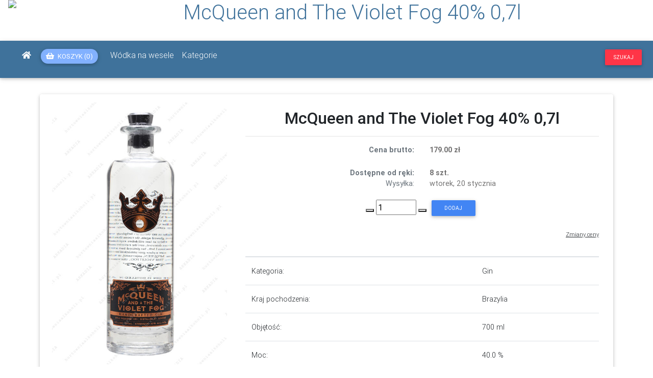

--- FILE ---
content_type: text/html; charset=UTF-8
request_url: https://hurtowniaalkoholi.pl/produkt/11756/McQueen+and+The+Violet+Fog+40%2525+0%252C7l
body_size: 14852
content:
<!DOCTYPE html><html lang="pl">

<head>
  <!-- Global site tag (gtag.js) - Google Analytics -->
  <script async src="https://www.googletagmanager.com/gtag/js?id=UA-26831131-1"></script>
  <script>
    window.dataLayer = window.dataLayer || [];
    function gtag(){dataLayer.push(arguments);}
    gtag('js', new Date());

    gtag('config', 'UA-26831131-1');
  </script>

  <meta charset="utf-8">
  <meta name="viewport" content="width=device-width, initial-scale=1, shrink-to-fit=no">
  <meta http-equiv="x-ua-compatible" content="ie=edge">

  <title>McQueen and The Violet Fog 40% 0,7l | Arkadia</title>  <meta name="keywords" content="McQueen and The Violet Fog 40% 0,7l, Gin, strona produktu, cena, oferta sprzedaży">
<meta name="description" content="Szczegółowe informacje o produkcie - McQueen and The Violet Fog 40% 0,7l">

  <!-- Font Awesome -->
  <link rel="preload" href="https://use.fontawesome.com/releases/v5.15.0/css/all.css" as="style" onload="this.onload=null;this.rel='stylesheet'">
  <noscript><link  rel="stylesheet" href="https://use.fontawesome.com/releases/v5.15.0/css/all.css"></noscript>
  <!-- <link  rel="stylesheet" href="https://use.fontawesome.com/releases/v5.15.0/css/all.css"> -->

  <!-- Bootstrap core CSS -->
  <!-- <link rel="preload" href="/mdbpro/css/bootstrap.min.css" as="style" onload="this.onload=null;this.rel='stylesheet'">
  <noscript><link  rel="stylesheet" href="/mdbpro/css/bootstrap.min.css"></noscript> -->

  <link  rel="stylesheet" href="/mdbpro/css/bootstrap.min.css">
  <style type="text/css">
    .disabled,:disabled{pointer-events:none!important;}
body,h1,h3,h4,h5,h6{font-weight:300;}
.pswp__container,.waves-effect{-webkit-tap-highlight-color:transparent;-webkit-user-select:none;-moz-user-select:none;}
.light-blue{background-color:#03a9f4!important;}
.light-blue.darken-1{background-color:#039be5!important;}
.teal{background-color:#009688!important;}
.teal.accent-3{background-color:#1de9b6!important;}
.blue-grey.lighten-5{background-color:#eceff1!important;}
.blue-grey{background-color:#607d8b!important;}
.white-text{color:#fff!important;}
.dark-grey-text,.dark-grey-text:focus,.dark-grey-text:hover{color:#4f4f4f!important;}
.rgba-white-slight,.rgba-white-slight:after{background-color:rgba(255,255,255,.1);}
.unique-color{background-color:#3f729b!important;}
.chip:active{-webkit-box-shadow:0 2px 5px 0 rgba(0,0,0,.16),0 2px 10px 0 rgba(0,0,0,.12)!important;box-shadow:0 2px 5px 0 rgba(0,0,0,.16),0 2px 10px 0 rgba(0,0,0,.12)!important;}
.btn,.btn:disabled:active,.btn:disabled:focus,.btn:disabled:hover{-webkit-box-shadow:0 2px 5px 0 rgba(0,0,0,.16),0 2px 10px 0 rgba(0,0,0,.12);}
a{cursor:pointer;text-decoration:none;color:#007bff;-webkit-transition:all .2s ease-in-out;-o-transition:all .2s ease-in-out;transition:all .2s ease-in-out;}
a:hover{text-decoration:none;color:#0056b3;-webkit-transition:all .2s ease-in-out;-o-transition:all .2s ease-in-out;transition:all .2s ease-in-out;}
a:disabled:hover{color:#007bff;}
a:not([href]):not([tabindex]),a:not([href]):not([tabindex]):focus,a:not([href]):not([tabindex]):hover{color:inherit;text-decoration:none;}
.img-fluid{max-width:100%;height:auto;}
body{font-family:Roboto,sans-serif;}
.view .mask{background-attachment:fixed;bottom:0;}
.font-small{font-size:.9rem;}
.view{position:relative;overflow:hidden;cursor:default;}
.view .mask{position:absolute;top:0;left:0;right:0;overflow:hidden;width:100%;height:100%;}
.view img{position:relative;display:block;}
.overlay .mask{opacity:0;-webkit-transition:all .4s ease-in-out;-o-transition:all .4s ease-in-out;transition:all .4s ease-in-out;}
.pagination .page-item.active .page-link{-webkit-transition:all .2s linear;-o-transition:all .2s linear;}
.overlay .mask:hover{opacity:1;}
.waves-effect{position:relative;cursor:pointer;overflow:hidden;-ms-user-select:none;user-select:none;}
.navbar .nav-item .nav-link{display:block;}
a.waves-effect,a.waves-light{display:inline-block;}
.btn{box-shadow:0 2px 5px 0 rgba(0,0,0,.16),0 2px 10px 0 rgba(0,0,0,.12);padding:.84rem 2.14rem;font-size:.81rem;-webkit-transition:color .15s ease-in-out,background-color .15s ease-in-out,border-color .15s ease-in-out,-webkit-box-shadow .15s ease-in-out;-o-transition:color .15s ease-in-out,background-color .15s ease-in-out,border-color .15s ease-in-out,box-shadow .15s ease-in-out;transition:color .15s ease-in-out,background-color .15s ease-in-out,border-color .15s ease-in-out,box-shadow .15s ease-in-out;transition:color .15s ease-in-out,background-color .15s ease-in-out,border-color .15s ease-in-out,box-shadow .15s ease-in-out,-webkit-box-shadow .15s ease-in-out;margin:.375rem;border:0;-webkit-border-radius:.125rem;border-radius:.125rem;cursor:pointer;text-transform:uppercase;white-space:normal;word-wrap:break-word;color:inherit;}
.btn:active,.btn:focus,.btn:hover{-webkit-box-shadow:0 5px 11px 0 rgba(0,0,0,.18),0 4px 15px 0 rgba(0,0,0,.15);box-shadow:0 5px 11px 0 rgba(0,0,0,.18),0 4px 15px 0 rgba(0,0,0,.15);outline:0;}
.btn:not([disabled]):not(.disabled):active{-webkit-box-shadow:0 5px 11px 0 rgba(0,0,0,.18),0 4px 15px 0 rgba(0,0,0,.15);box-shadow:0 5px 11px 0 rgba(0,0,0,.18),0 4px 15px 0 rgba(0,0,0,.15);}
.btn .fas{position:relative;font-size:.9rem;}
.btn.btn-md{padding:.7rem 1.6rem;font-size:.7rem;}
.btn.btn-sm{padding:.5rem 1.6rem;font-size:.64rem;}
.btn:disabled:active,.btn:disabled:focus,.btn:disabled:hover{box-shadow:0 2px 5px 0 rgba(0,0,0,.16),0 2px 10px 0 rgba(0,0,0,.12);}
.btn-primary{background-color:#4285f4!important;color:#fff;}
.btn-primary:hover{background-color:#5a95f5;color:#fff;}
.btn-primary:focus{-webkit-box-shadow:0 5px 11px 0 rgba(0,0,0,.18),0 4px 15px 0 rgba(0,0,0,.15);box-shadow:0 5px 11px 0 rgba(0,0,0,.18),0 4px 15px 0 rgba(0,0,0,.15);}
.btn-primary:active,.btn-primary:focus{background-color:#0b51c5;}
.btn-primary:not([disabled]):not(.disabled):active{-webkit-box-shadow:0 5px 11px 0 rgba(0,0,0,.18),0 4px 15px 0 rgba(0,0,0,.15);box-shadow:0 5px 11px 0 rgba(0,0,0,.18),0 4px 15px 0 rgba(0,0,0,.15);background-color:#0b51c5!important;}
.btn-primary:not([disabled]):not(.disabled):active:focus{-webkit-box-shadow:0 5px 11px 0 rgba(0,0,0,.18),0 4px 15px 0 rgba(0,0,0,.15);box-shadow:0 5px 11px 0 rgba(0,0,0,.18),0 4px 15px 0 rgba(0,0,0,.15);}
.btn-danger{background-color:#ff3547!important;color:#fff;}
.btn-danger:hover{background-color:#ff4f5e;color:#fff;}
.btn-danger:focus{-webkit-box-shadow:0 5px 11px 0 rgba(0,0,0,.18),0 4px 15px 0 rgba(0,0,0,.15);box-shadow:0 5px 11px 0 rgba(0,0,0,.18),0 4px 15px 0 rgba(0,0,0,.15);}
.btn-danger:active,.btn-danger:focus{background-color:#ce0012;}
.btn-danger:not([disabled]):not(.disabled):active{-webkit-box-shadow:0 5px 11px 0 rgba(0,0,0,.18),0 4px 15px 0 rgba(0,0,0,.15);box-shadow:0 5px 11px 0 rgba(0,0,0,.18),0 4px 15px 0 rgba(0,0,0,.15);background-color:#ce0012!important;}
.btn-danger:not([disabled]):not(.disabled):active:focus{-webkit-box-shadow:0 5px 11px 0 rgba(0,0,0,.18),0 4px 15px 0 rgba(0,0,0,.15);box-shadow:0 5px 11px 0 rgba(0,0,0,.18),0 4px 15px 0 rgba(0,0,0,.15);}
.btn-light-blue{background-color:#82b1ff!important;color:#fff;}
.btn-light-blue:hover{background-color:#9cc1ff;color:#fff;}
.btn-light-blue:focus{-webkit-box-shadow:0 5px 11px 0 rgba(0,0,0,.18),0 4px 15px 0 rgba(0,0,0,.15);box-shadow:0 5px 11px 0 rgba(0,0,0,.18),0 4px 15px 0 rgba(0,0,0,.15);}
.btn-light-blue:active,.btn-light-blue:focus{background-color:#1c71ff;}
.btn-light-blue:not([disabled]):not(.disabled):active{-webkit-box-shadow:0 5px 11px 0 rgba(0,0,0,.18),0 4px 15px 0 rgba(0,0,0,.15);box-shadow:0 5px 11px 0 rgba(0,0,0,.18),0 4px 15px 0 rgba(0,0,0,.15);background-color:#1c71ff!important;}
.btn-light-blue:not([disabled]):not(.disabled):active:focus{-webkit-box-shadow:0 5px 11px 0 rgba(0,0,0,.18),0 4px 15px 0 rgba(0,0,0,.15);box-shadow:0 5px 11px 0 rgba(0,0,0,.18),0 4px 15px 0 rgba(0,0,0,.15);}
.btn-orange{background-color:#f57c00!important;color:#fff;}
.btn-orange:hover{background-color:#ff8910;color:#fff;}
.btn-orange:focus{-webkit-box-shadow:0 5px 11px 0 rgba(0,0,0,.18),0 4px 15px 0 rgba(0,0,0,.15);box-shadow:0 5px 11px 0 rgba(0,0,0,.18),0 4px 15px 0 rgba(0,0,0,.15);}
.btn-orange:active,.btn-orange:focus{background-color:#8f4800;}
.btn-orange:not([disabled]):not(.disabled):active{-webkit-box-shadow:0 5px 11px 0 rgba(0,0,0,.18),0 4px 15px 0 rgba(0,0,0,.15);box-shadow:0 5px 11px 0 rgba(0,0,0,.18),0 4px 15px 0 rgba(0,0,0,.15);background-color:#8f4800!important;}
.btn-orange:not([disabled]):not(.disabled):active:focus{-webkit-box-shadow:0 5px 11px 0 rgba(0,0,0,.18),0 4px 15px 0 rgba(0,0,0,.15);box-shadow:0 5px 11px 0 rgba(0,0,0,.18),0 4px 15px 0 rgba(0,0,0,.15);}
.card,.navbar{-webkit-box-shadow:0 2px 5px 0 rgba(0,0,0,.16),0 2px 10px 0 rgba(0,0,0,.12);}
.card{box-shadow:0 2px 5px 0 rgba(0,0,0,.16),0 2px 10px 0 rgba(0,0,0,.12);border:0;font-weight:400;}
.card .card-body h4,.card .card-body h5,.card .card-body h6{font-weight:400;}
.card .card-body .card-text{color:#747373;font-size:.9rem;font-weight:400;}
.navbar{box-shadow:0 2px 5px 0 rgba(0,0,0,.16),0 2px 10px 0 rgba(0,0,0,.12);font-weight:300;}
.navbar .navbar-toggler{outline:0;border-width:0;}
.navbar .nav-item .nav-link .fas{padding-right:3px;padding-left:3px;}
@media (max-width:992px){
.navbar .nav-item .nav-link{padding-right:6px;padding-left:6px;}
}
.navbar.navbar-dark .navbar-toggler-icon{background-image:url("data:image/svg+xml;charset=utf8,%3Csvg viewBox='0 0 32 32' xmlns='http://www.w3.org/2000/svg'%3E%3Cpath stroke='rgba(255, 255, 255, 0.9)' stroke-width='2' stroke-linecap='round' stroke-miterlimit='10' d='M4 8h24M4 16h24M4 24h24'/%3E%3C/svg%3E");cursor:pointer;}
.navbar.navbar-dark .navbar-nav .nav-item .nav-link{color:#fff;-webkit-transition:.35s;-o-transition:.35s;transition:.35s;}
.navbar.navbar-dark .navbar-nav .nav-item .nav-link:hover{color:rgba(255,255,255,.75);}
.navbar.navbar-dark .navbar-toggler{color:#fff;}
.pagination .page-item.active .page-link{-webkit-box-shadow:0 2px 5px 0 rgba(0,0,0,.16),0 2px 10px 0 rgba(0,0,0,.12);box-shadow:0 2px 5px 0 rgba(0,0,0,.16),0 2px 10px 0 rgba(0,0,0,.12);transition:all .2s linear;-webkit-border-radius:.125rem;border-radius:.125rem;background-color:#4285f4;color:#fff;}
.chip,.pagination .page-item .page-link,.pagination .page-item .page-link:hover{-webkit-transition:all .3s linear;-o-transition:all .3s linear;}
.pagination .page-item.active .page-link:hover{background-color:#4285f4;}
.pagination .page-item.disabled .page-link{color:#868e96;}
.pagination .page-item .page-link{transition:all .3s linear;outline:0;border:0;background-color:transparent;font-size:.9rem;color:#212529;}
.pagination .page-item .page-link:hover{transition:all .3s linear;-webkit-border-radius:.125rem;border-radius:.125rem;background-color:#eee;}
.pagination .page-item .page-link:focus{background-color:transparent;-webkit-box-shadow:none;box-shadow:none;}
.pagination.pg-blue .page-item.active .page-link,.pagination.pg-blue .page-item.active .page-link:hover{background-color:#4285f4;}
.modal-dialog .modal-content{-webkit-box-shadow:0 5px 11px 0 rgba(0,0,0,.18),0 4px 15px 0 rgba(0,0,0,.15);box-shadow:0 5px 11px 0 rgba(0,0,0,.18),0 4px 15px 0 rgba(0,0,0,.15);border:0;-webkit-border-radius:.125rem;border-radius:.125rem;}
.modal-dialog .modal-content .modal-header{-webkit-border-top-left-radius:.125rem;border-top-left-radius:.125rem;-webkit-border-top-right-radius:.125rem;border-top-right-radius:.125rem;}
.modal{padding-right:0!important;}
.modal.fade.right:not(.show) .modal-dialog{-webkit-transform:translate3d(25%,0,0);transform:translate3d(25%,0,0);}
@media (min-width:992px){
.modal .modal-fluid{max-width:100%;width:100%;}
.modal .modal-fluid .modal-content{width:100%;}
}
footer.page-footer{bottom:0;color:#fff;}
footer.page-footer .footer-copyright{overflow:hidden;background-color:rgba(0,0,0,.2);color:rgba(255,255,255,.6);}
footer.page-footer a{color:#fff;}
[type=submit],button,html [type=button]{-webkit-appearance:none;-moz-appearance:none;appearance:none;}
.btn-rounded{-webkit-border-radius:10em;border-radius:10em;}
.fb-ic{color:#3b5998!important;}
.fb-ic:focus,.fb-ic:hover{color:#3b5998;}
.tab-content{padding:2rem 1rem 1rem;}
.nav-pills .nav-item+.nav-item{margin-left:0;}
.pswp,.pswp__bg,.pswp__scroll-wrap{width:100%;height:100%;position:absolute;left:0;top:0;}
.pswp{display:none;overflow:hidden;-ms-touch-action:none;touch-action:none;z-index:1500;outline:0;}
.pswp__button{display:block;}
.pswp *{-webkit-box-sizing:border-box;box-sizing:border-box;}
.pswp__scroll-wrap{overflow:hidden;}
.pswp__container{-ms-touch-action:none;touch-action:none;position:absolute;left:0;right:0;top:0;bottom:0;}
.pswp__container{-webkit-touch-callout:none;-ms-user-select:none;user-select:none;}
.pswp__bg{background:#000;opacity:0;will-change:opacity;-webkit-transition:opacity 333ms cubic-bezier(.4,0,.22,1);-o-transition:opacity 333ms cubic-bezier(.4,0,.22,1);transition:opacity 333ms cubic-bezier(.4,0,.22,1);}
.pswp__item{position:absolute;left:0;right:0;top:0;bottom:0;overflow:hidden;}
.pswp__button{position:relative;cursor:pointer;overflow:visible;border:0;padding:0;margin:0;float:right;opacity:.75;-webkit-transition:opacity .2s;-o-transition:opacity .2s;transition:opacity .2s;-webkit-box-shadow:none;box-shadow:none;}
.pswp__button:focus,.pswp__button:hover{opacity:1;}
.pswp__button:active{outline:0;opacity:.9;}
.pswp__button::-moz-focus-inner{padding:0;border:0;}
.pswp__button,.pswp__button--arrow--left:before,.pswp__button--arrow--right:before{background:url(https://hurtowniaalkoholi.pl/mdbpro/img/lightbox/default-skin.png) no-repeat;-webkit-background-size:264px 88px;background-size:264px 88px;width:44px;height:44px;}
.pswp__button--close{background-position:0 -44px;}
.pswp__button--fs{display:none;}
.pswp__button--zoom{display:none;background-position:-88px 0;}
.pswp__button--arrow--left,.pswp__button--arrow--right{background:0 0;top:50%;margin-top:-50px;width:70px;height:100px;position:absolute;}
.pswp__button--arrow--left{left:0;}
.pswp__button--arrow--right{right:0;}
.pswp__button--arrow--left:before,.pswp__button--arrow--right:before{content:"";top:35px;background-color:rgba(0,0,0,.3);height:30px;width:32px;position:absolute;}
.pswp__button--arrow--left:before{left:6px;background-position:-138px -44px;}
.pswp__caption,.pswp__counter{left:0;position:absolute;}
.pswp__button--arrow--right:before{right:6px;background-position:-94px -44px;}
.pswp__counter{-webkit-user-select:none;-moz-user-select:none;-ms-user-select:none;user-select:none;}
.pswp__counter{top:0;height:44px;font-size:13px;line-height:44px;color:#FFF;opacity:.75;padding:0 10px;}
.pswp__caption{bottom:0;width:100%;min-height:44px;}
.pswp__caption__center{text-align:center;max-width:500px;margin:0 auto;font-size:13px;padding:10px;line-height:20px;color:#CCC;}
.pswp__ui{visibility:visible;}
.pswp__preloader{width:44px;height:44px;position:absolute;top:0;left:50%;margin-left:-22px;opacity:0;-webkit-transition:opacity .25s ease-out;-o-transition:opacity .25s ease-out;transition:opacity .25s ease-out;will-change:opacity;direction:ltr;}
.pswp__preloader__icn{width:20px;height:20px;margin:12px;}
.pswp__caption,.pswp__top-bar{background-color:rgba(0,0,0,.5);}
@media screen and (max-width:1024px){
.pswp__preloader{position:relative;left:auto;top:auto;margin:0;float:right;}
}
.pswp__ui{-webkit-font-smoothing:auto;opacity:1;z-index:1550;}
.pswp__top-bar{position:absolute;left:0;top:0;height:44px;width:100%;}
.pswp__caption,.pswp__top-bar{will-change:opacity;-webkit-transition:opacity 333ms cubic-bezier(.4,0,.22,1);-o-transition:opacity 333ms cubic-bezier(.4,0,.22,1);transition:opacity 333ms cubic-bezier(.4,0,.22,1);}
.pswp__ui--hidden .pswp__button--arrow--left,.pswp__ui--hidden .pswp__button--arrow--right,.pswp__ui--hidden .pswp__caption,.pswp__ui--hidden .pswp__top-bar{opacity:.001;}
.mdb-lightbox figure{margin:0;float:left;}
.mdb-lightbox figure .img-fluid{display:inline;}
.mdb-lightbox figure img{cursor:-webkit-zoom-in;cursor:zoom-in;-webkit-transition:opacity .4s;-o-transition:opacity .4s;transition:opacity .4s;-webkit-border-radius:0;border-radius:0;}
.mdb-lightbox figure img:hover{opacity:.8;}
.chip{display:inline-block;height:32px;line-height:32px;font-weight:500;}
.mdb-lightbox [class*=col-]{padding:.5rem;}
.chip{font-size:13px;color:rgba(0,0,0,.6);padding:0 12px;-webkit-border-radius:16px;border-radius:16px;background-color:#eceff1;margin-bottom:1rem;margin-right:1rem;cursor:pointer;transition:all .3s linear;}
.chip:focus,.chip:hover{-webkit-transition:all .3s linear;-o-transition:all .3s linear;}
.chip:hover{transition:all .3s linear;background-color:#e0e0e0;}
.chip:focus{transition:all .3s linear;background-color:#bdbdbd;}
.chip:active{-webkit-transition:all .3s linear;-o-transition:all .3s linear;transition:all .3s linear;}
button:focus{outline:0!important;}
.rating{color:#ffa000;list-style-type:none;padding:0;}
  </style>

  <!-- <link  rel="stylesheet" href="/mdbpro/css/style.css"> -->

  <!-- Material Design Bootstrap -->
  <link rel="preload" href="/mdbpro/css/mdb.min.css" as="style" onload="this.onload=null;this.rel='stylesheet'">
  <noscript><link  rel="stylesheet" href="/mdbpro/css/mdb.min.css"></noscript>
  <!-- <link  rel="stylesheet" href="/mdbpro/css/mdb.min.css"> -->

  <!-- Your custom styles (optional) -->
  <!-- <link rel="preload" href="/css/style.css?1768789313" as="style" onload="this.onload=null;this.rel='stylesheet'">
  <noscript><link  rel="stylesheet" href="/css/style.css?1768789313"></noscript> -->
  <link  rel="stylesheet" href="/css/style.css?1768789313">

  <link rel="preload" as="style" href="https://fonts.googleapis.com/css2?family=Raleway:ital,wght@0,400;0,700;1,400;1,700&display=swap" onload="this.rel='stylesheet'" />
  <noscript><link  rel="stylesheet" href="https://fonts.googleapis.com/css2?family=Raleway:ital,wght@0,400;0,700;1,400;1,700&display=swap"></noscript>
  <!-- <link  rel="stylesheet" href="https://fonts.googleapis.com/css2?family=Raleway:ital,wght@0,400;0,700;1,400;1,700&display=swap"> -->
  <style type="text/css">
      </style>
  <!-- favicon -->
  <link rel="apple-touch-icon" sizes="57x57" href="/favicon/apple-touch-icon-57x57.png">
  <link rel="apple-touch-icon" sizes="114x114" href="/favicon/apple-touch-icon-114x114.png">
  <link rel="apple-touch-icon" sizes="72x72" href="/favicon/apple-touch-icon-72x72.png">
  <link rel="apple-touch-icon" sizes="144x144" href="/favicon/apple-touch-icon-144x144.png">
  <link rel="apple-touch-icon" sizes="60x60" href="/favicon/apple-touch-icon-60x60.png">
  <link rel="apple-touch-icon" sizes="120x120" href="/favicon/apple-touch-icon-120x120.png">
  <link rel="apple-touch-icon" sizes="76x76" href="/favicon/apple-touch-icon-76x76.png">
  <link rel="apple-touch-icon" sizes="152x152" href="/favicon/apple-touch-icon-152x152.png">
  <link rel="icon" type="image/png" href="/favicon/favicon-196x196.png" sizes="196x196">
  <link rel="icon" type="image/png" href="/favicon/favicon-160x160.png" sizes="160x160">
  <link rel="icon" type="image/png" href="/favicon/favicon-96x96.png" sizes="96x96">
  <link rel="icon" type="image/png" href="/favicon/favicon-16x16.png" sizes="16x16">
  <link rel="icon" type="image/png" href="/favicon/favicon-32x32.png" sizes="32x32">
  <meta name="msapplication-TileColor" content="#2d89ef">
  <meta name="msapplication-TileImage" content="/favicon/mstile-144x144.png">
  <meta name="msapplication-square70x70logo" content="/favicon/mstile-70x70.png">
  <meta name="msapplication-square144x144logo" content="/favicon/mstile-144x144.png">
  <meta name="msapplication-square150x150logo" content="/favicon/mstile-150x150.png">
  <meta name="msapplication-square310x310logo" content="/favicon/mstile-310x310.png">
  <meta name="msapplication-wide310x150logo" content="/favicon/mstile-310x150.png">
  
  <style>[touch-action="none"]{ -ms-touch-action: none; touch-action: none; }[touch-action="pan-x"]{ -ms-touch-action: pan-x; touch-action: pan-x; }[touch-action="pan-y"]{ -ms-touch-action: pan-y; touch-action: pan-y; }[touch-action="scroll"],[touch-action="pan-x pan-y"],[touch-action="pan-y pan-x"]{ -ms-touch-action: pan-x pan-y; touch-action: pan-x pan-y; }</style>

  <script type="text/javascript">
    var isProduction = 1;

    //defer loading images
    function init() {
      var imgDefer = document.getElementsByTagName('img');
      for (var i = 0; i < imgDefer.length; i++) {
        if (imgDefer[i].getAttribute('data-src2')) {
          imgDefer[i].setAttribute('src',imgDefer[i].getAttribute('data-src2'));
        }
      }
    }
    window.onload = init;
  </script>

  <script type="application/ld+json">{"@context":"https:\/\/schema.org\/","@type":"Product","name":"McQueen and The Violet Fog 40% 0,7l","image":["https:\/\/hurtowniaalkoholi.pl\/photos\/miniaturki\/P13461.jpg","https:\/\/hurtowniaalkoholi.pl\/photos\/srednie\/P13461.jpg","https:\/\/hurtowniaalkoholi.pl\/photos\/duze\/P13461.jpg","https:\/\/hurtowniaalkoholi.pl\/photos\/zoom\/P13461.jpg"],"description":"","sku":"11756","gtin12":"813497007175","brand":{"@type":"Brand","name":""},"offers":{"@type":"Offer","url":"https:\/\/hurtowniaalkoholi.pl\/produkt\/11756\/McQueen+and+The+Violet+Fog+40%25+0%2C7l","priceCurrency":"PLN","price":"179.00","priceValidUntil":"2026-02-19","itemCondition":"https:\/\/schema.org\/NewCondition","availability":"https:\/\/schema.org\/InStock","seller":{"@type":"Organization","name":"Arkadia"}}}</script></head>
<!-- disable appearing scrollbar to shift the page -->
<body>
  <div id="cover-spin"></div>
  <div id="hidden-tippy"></div>

  <div id="pageTitle" style="height:80px;">
    <h1 class="text-center page-title" style="color:#3F729B; padding:0 0 0 100px;">McQueen and The Violet Fog 40% 0,7l</h1>
  </div>
  <!-- Start your project here-->
  <!--Main Navigation-->
<header id="navbar" style="z-index:1000;" class="sticky-top pr-0">
    <nav class="navbar  navbar-expand-lg navbar-dark unique-color pb-3 mb-2" style="flex-direction: row; justify-content:space-between;">
      <div>
        <a class="navbar-brand" href="/">
          <picture>
            <source type="image/webp"   srcset="/images/logo_hurtownia.webp">
            <img class="brand-image" alt="logo" src="/images/logo_hurtownia.png" style="position: absolute; margin-top: -5.7em;  z-index:1;"/>
          </picture>
        </a>
      </div>
      <form id="find-form" class="form-inline ml-auto order-lg-2" style="display:none">
        <input id="find" class="form-control" type="text" value="" placeholder="szukaj..." aria-label="Search">
        <button id="btn-find" class="btn btn-light-blue btn-rounded btn-circle my-0 ml-sm-2" type="submit"><i class="fas fa-search"></i></button>
      </form>


      <div class="collapse navbar-collapse" id="navbarSupportedContent" style="">
        <ul class="navbar-nav mr-auto">
          <li class="nav-item">
            <a class="nav-link" href="/"><i class="fas fa-home"></i></a>
          </li>
          <li>
            <a href="/sklep/koszyk">
              <button class="btn btn-light-blue btn-rounded  mt-2 ml-sm-2 mr-3" style="padding: 5px 10px;" type="button"><i class="fas fa-shopping-basket mr-1"></i><span class=""> Koszyk </span><span id="koszyk_ilosc"></span></button>
              <!-- <button class="d-inline d-md-none btn btn-light-blue btn-rounded btn-circle my-0 ml-sm-2" type="button"><i class="fas fa-shopping-basket"></i></button> -->
            </a>
          </li>
                    <li class="nav-item">
            <a class="nav-link" href="/wodka-na-wesele">Wódka na wesele</a>
          </li>
          <li class="nav-item">
            <a class="nav-link" href="/#kategorie">Kategorie</a>
          </li>
        </ul>
      </div>

      <div style="align-self:right;">
        <div class="d-lg-none d-inline-block" style="width:30px;">
          &nbsp
        </div>
        <a class="d-lg-none ml-5" href="/sklep/koszyk">
          <button class="btn btn-orange mt-1" style="padding: 5px 10px;z-index:1000;" type="button" aria-label="Show basket"><i class="fas fa-shopping-basket"></i></button>
        </a>
        <!-- <button id="searchModalShow" type="button" style="padding-left:1rem;padding-right:1rem;" class="btn btn-sm btn-danger" data-toggle="modal" data-target="#searchModal" aria-label="Search">Szukaj</button> -->
        <button id="searchModalShow" type="button" style="padding-left:1rem;padding-right:1rem;" class="btn btn-sm btn-danger"  aria-label="Search">Szukaj</button>
      </div>

      <button class="navbar-toggler" style="" type="button" data-toggle="collapse" data-target="#navbarSupportedContent" aria-controls="navbarSupportedContent" aria-expanded="false" aria-label="Toggle navigation">
        <span class="navbar-toggler-icon"></span>
      </button>
    </nav>
    </header>
<!--Main Navigation-->
  <!--Main Layout-->
  <main>
      <div class="container-fluid">
          
<!-- <div class="jumbotron p-0 mt-3 mb-3 pb-3" style="background-color:lightgrey;">
	<div class="card-body text-center mb-3">
	<h3 class="card-title display-5 mb-3"><strong>Płatność przy odbiorze własnym przyjmujemy TYLKO gotówką</strong></h3>
		<div class="text-center" style="line-height: 1em;">
			<p class="h6 card-text px-2">Ze względu na awarię terminala płatniczego przyjmujemy chwilowo na miejscu płatności TYLKO gotówką. Za utrudnienia przepraszamy. </p>
		</div>
	</div>
</div> -->

<div id="mdb-lightbox-ui"></div>
<div class="mdb-lightbox container col-xs-12">
	<div class="row">
		

  <div class="d-block d-md-none col-12 mb-4 mt-3" style="">
    <!-- Card Narrower -->
    <div class="" style="">
      <div class="container" style="margin:0;padding:0;">

        <!-- Card image -->
        <div class="row antiCls">
          <div class="col-12">
            <p class="vertical-text">
              Zdjęcie poglądowe i może się nieznacznie różnić od fizycznego produktu. Rocznik na zdjęciu jest tylko poglądowy. Przy zakupie obowiązuje rocznik z nazwy produktu.
            </p>
            <div class="view view-cascade overlay text-center">
              <figure class=''>
                <a href="/photos/zoom/P13461.jpg?image_refresh_20211215" data-size="700x1050">
                  <!-- <img  class="card-img-top mt-2 pl-2 pr-2 img-fluid" src="/photos/miniaturki/P13461.jpg" alt="Zdjęcie produktu"> -->
                  <img  class="card-img-top ml-2 mt-2 pl-2 pr-2 img-fluid" width="200" height="300" data-src="/photos/empty200x300.jpg" src="/photos/duze/P13461.jpg?image_refresh_20211215" alt="Zdjęcie produktu">
                </a>
              </figure>
              <!-- <figure  class="m-0" style="float:none;">
                  <img width="540" height="810"
                    srcset="/photos/srednie/P13461.jpg 300w,
                      /photos/duze/P13461.jpg 540w"
                    class="card-img-top m-2 pl-2 pr-2 img-fluid lazyload"
                    src="/photos/srednie/P13461.jpg"
                    alt="McQueen and The Violet Fog 40% 0,7l">
                <a href="/photos/zoom/P13461.jpg" data-size="700x1050"></a>
              </figure> -->
            </div>
          </div>
          <div class="col-12">
            <!-- Card content -->
            <div class="card-body card-body-cascade" style="margin:0;padding:0;">
              <!-- Label -->
              <!--<h5 class="pink-text pb-2 pt-1"><i class="fas fa-utensils"></i> Culinary</h5>-->
              <!-- Title -->
              <div class="h2 text-center mb-3">
               McQueen and The Violet Fog 40% 0,7l               <hr />
              </div>
              <div>
                <table class="table">
                <thead class="">
                  <tr>
                    <th scope="col"></th>
                    <th scope="col"></th>
                  </tr>
                </thead>
                <tbody>
                    <tr>
    <td scope="row" nowrap>Kategoria: </td>
    <td>Gin </td>
  </tr>
                    <tr>
    <td scope="row" nowrap>Kraj pochodzenia: </td>
    <td>Brazylia </td>
  </tr>
                                                                          <tr>
    <td scope="row" nowrap>Objętość: </td>
    <td>700 ml</td>
  </tr>
                    <tr>
    <td scope="row" nowrap>Moc: </td>
    <td>40.0 %</td>
  </tr>

                  <div>
                                                                <br/>
                                                <div class="row card-text">
    <div class="col text-right mt-auto">
      <strong>
      <span class="text-muted">Cena brutto: </span>
      </strong>
    </div>
    <div class="col text-left mt-auto">
      <strong>
      <span class="text-black cena-brutto">179.00 zł </span>
    </strong>
    </div>
  </div>
                                                                                    <br/>
                      <div class="row card-text">
    <div class="col text-right mt-auto">
      <strong>
      <span class="text-muted">Dostępne: </span>
      </strong>
    </div>
    <div class="col text-left mt-auto">
      <strong>
      <span class="text-black en1">8 szt. </span>
    </strong>
    </div>
  </div>
                                          <div class="row card-text">
  <div class="col text-right mb-auto">
    <span class="text-muted">Wysyłka: </span>
    <!-- <span data-toggle="tooltip" title="Termin wysłania paczki przy wyborze płatności online z PayU, jeśli nie jest to dzień świateczny"><i class="fas fa-info-circle"></i></span> -->
  </div>
  <div class="col text-left mt-auto">
    <span class="text-black">wtorek, 20 stycznia</span>
  </div>
</div>
                                                                    <div class="add_to_basket row py-3">
  <div class="text-center w-100">
              <div class="d-inline-block">
          <div class="def-number-input number-input safari_only">
            <button onclick="this.parentNode.querySelector('input[type=number]').stepDown()" class="minus" aria-label="Decrease"></button>
            <input class="quantity" min="0" max="1000" name="quantity" value="1" type="number" aria-label="Quantity">
            <button onclick="this.parentNode.querySelector('input[type=number]').stepUp()" class="plus" aria-label="Increase"></button>
          </div>

        </div>
        <button data-id="11756" class="add_to_basket-btn btn btn-sm btn-primary">Dodaj</button>
        <div class="alert alert-success mx-5 my-1 py-1" style="font-size:0.7rem; display: none;" role="alert">
          Dodano do koszyka!
        </div>
        <div class="alert alert-danger mx-5 my-1 py-1" style="font-size:0.7rem; display: none;" role="alert">
          Nie udało się dodać towaru do koszyka!
        </div>
        <div class="alert alert-info mx-5 my-1 py-1" style="font-size:0.7rem; display: none;" role="alert">
          Ilość w koszyku: <span>0</span> szt.
        </div>
        <div class="btn-go-to-basket" style="display: none;">
          <input type="submit" class="btn btn-sm btn-primary" style="border-radius:12px;" onclick="window.location='/sklep/koszyk'" value="Przejdź do koszyka"/>
        </div>
        <div class="alert alert-warning mx-5 my-1 py-1" style="font-size:0.7rem; display: none;" role="alert">
          Dodawanie produktów...
        </div>
        </div>
</div>
                                                                                </div>

                  <div class="text-right">
  <a class="font-weight-light" style="font-size:0.7rem; text-decoration: underline;" data-toggle="popover" data-html="true" title="Zmiany cen produktu"
  container='body'
  data-content="
  <table>
    <tr>
      <th>
        Data
      </th>
      <th>
        Cena brutto
      </th>
    </tr>
              <tr>
          <td>08/02/2024</td>
          <td class=&quot;text-right&quot;>179.00zł</td>
        </tr>
              <tr>
          <td>11/01/2024</td>
          <td class=&quot;text-right&quot;>184.00zł</td>
        </tr>
              <tr>
          <td>12/09/2022</td>
          <td class=&quot;text-right&quot;>173.00zł</td>
        </tr>
        </table>
  ">Zmiany ceny</a>
</div>

                                  </tbody>
              </table>
              </div>

            </div>
          </div>
        </div>
        <div class="row" hidden>
          <div class="col-12">
                      </div>
        </div>
        <div class="row" hidden>
          <div class="col-12">
            <div class="card-body card-body-cascade">
              <!-- Text -->
              <div class="card-text">

              </div>
            </div>
          </div>
        </div>
        <!-- Card Narrower -->
        <div>
          <div class="rating-box text-center mb-3">
  <span class="text-muted text-uppercase" style="font-size:0.7em;">Twoja ocena</span>
  <div class="rating text-center" data-id="11756">
    <span class="rating-stars-5" data-rating="5" data-id="11756">☆</span>
    <span class="rating-stars-4" data-rating="4" data-id="11756">☆</span>
    <span class="rating-stars-3" data-rating="3" data-id="11756">☆</span>
    <span class="rating-stars-2" data-rating="2" data-id="11756">☆</span>
    <span class="rating-stars-1" data-rating="1" data-id="11756">☆</span>
  </div>
  <div>
    <span class="rating-value" style="font-size:1.5em;">-</span>
    <span style="font-size:0.5em">/
      <span class="rating-count">brak</span>
      <span class="rating-opinia">opinii</span>
    </span><br />
    <span class="text-muted text-small">Średnia ocena</span>  <br />
  </div>
</div>
        </div>

      </div>
    </div>
  </div>

  <div class="d-none d-md-block col-12 mb-4 mt-3" style="">
    <!-- Card Narrower -->
    <div class="card" style="">
      <div class="container">

        <!-- Card image -->
        <div class="row ">
          <div class="offset-2 col-8 offset-md-0 col-md-4">
            <div class="view view-cascade overlay text-center">
              <figure class=''>
                <a href="/photos/zoom/P13461.jpg?image_refresh_20211215" data-size="700x1050">
                  <!-- <img  class="card-img-top mt-2 pl-2 pr-2 img-fluid" src="/photos/miniaturki/P13461.jpg" alt="Zdjęcie produktu"> -->
                  <img  class="card-img-top ml-2 mt-2 pl-2 pr-2 img-fluid" width="200" height="300" data-src="/photos/empty200x300.jpg" src="/photos/duze/P13461.jpg?image_refresh_20211215" alt="Zdjęcie produktu">
                </a>
              </figure>
              <!-- <figure  class="m-3" style="float:none;">
                  <img width="540" height="810"
                    srcset="/photos/srednie/P13461.jpg 300w,
                      /photos/duze/P13461.jpg 540w"
                    class="card-img-top m-2 pl-2 pr-2 img-fluid"
                    src="/photos/srednie/P13461.jpg"
                    alt="McQueen and The Violet Fog 40% 0,7l">
                  <a href="/photos/zoom/P13461.jpg" data-size="700x1050"></a>
              </figure> -->
            </div>
            <div>
              <div class="rating-box text-center mb-3">
  <span class="text-muted text-uppercase" style="font-size:0.7em;">Twoja ocena</span>
  <div class="rating text-center" data-id="11756">
    <span class="rating-stars-5" data-rating="5" data-id="11756">☆</span>
    <span class="rating-stars-4" data-rating="4" data-id="11756">☆</span>
    <span class="rating-stars-3" data-rating="3" data-id="11756">☆</span>
    <span class="rating-stars-2" data-rating="2" data-id="11756">☆</span>
    <span class="rating-stars-1" data-rating="1" data-id="11756">☆</span>
  </div>
  <div>
    <span class="rating-value" style="font-size:1.5em;">-</span>
    <span style="font-size:0.5em">/
      <span class="rating-count">brak</span>
      <span class="rating-opinia">opinii</span>
    </span><br />
    <span class="text-muted text-small">Średnia ocena</span>  <br />
  </div>
</div>
            </div>
            <div class="mb-3" style="font-size:0.6em; text-align:center;">
              Zdjęcie poglądowe i może się nieznacznie różnić od fizycznego produktu. <br />Rocznik na zdjęciu jest tylko poglądowy. <br />Przy zakupie obowiązuje rocznik z nazwy produktu.
            </div>
          </div>
          <div class="col-12 col-md-8">
            <!-- Card content -->
            <div class="card-body card-body-cascade">
              <!-- Label -->
              <!--<h5 class="pink-text pb-2 pt-1"><i class="fas fa-utensils"></i> Culinary</h5>-->
              <!-- Title -->
              <div class="h2 text-center mb-3">
               McQueen and The Violet Fog 40% 0,7l               <hr />
              </div>
              <div>
                <table class="table">
                <thead class="">
                  <tr>
                    <th scope="col"></th>
                    <th scope="col"></th>
                  </tr>
                </thead>
                <tbody>
                    <tr>
    <td scope="row" nowrap>Kategoria: </td>
    <td>Gin </td>
  </tr>
                    <tr>
    <td scope="row" nowrap>Kraj pochodzenia: </td>
    <td>Brazylia </td>
  </tr>
                                                                          <tr>
    <td scope="row" nowrap>Objętość: </td>
    <td>700 ml</td>
  </tr>
                    <tr>
    <td scope="row" nowrap>Moc: </td>
    <td>40.0 %</td>
  </tr>

                  <div>
                                                                    <div class="row card-text">
    <div class="col text-right mt-auto">
      <strong>
      <span class="text-muted">Cena brutto: </span>
      </strong>
    </div>
    <div class="col text-left mt-auto">
      <strong>
      <span class="text-black cena-brutto">179.00 zł </span>
    </strong>
    </div>
  </div>
                                                                                    <br/>
                      <div class="row card-text">
    <div class="col text-right mt-auto">
      <strong>
      <span class="text-muted">Dostępne od ręki: </span>
      </strong>
    </div>
    <div class="col text-left mt-auto">
      <strong>
      <span class="text-black en1">8 szt. </span>
    </strong>
    </div>
  </div>
                                          <div class="row card-text">
  <div class="col text-right mb-auto">
    <span class="text-muted">Wysyłka: </span>
    <!-- <span data-toggle="tooltip" title="Termin wysłania paczki przy wyborze płatności online z PayU, jeśli nie jest to dzień świateczny"><i class="fas fa-info-circle"></i></span> -->
  </div>
  <div class="col text-left mt-auto">
    <span class="text-black">wtorek, 20 stycznia</span>
  </div>
</div>
                                                                    <div class="add_to_basket row py-3">
  <div class="text-center w-100">
              <div class="d-inline-block">
          <div class="def-number-input number-input safari_only">
            <button onclick="this.parentNode.querySelector('input[type=number]').stepDown()" class="minus" aria-label="Decrease"></button>
            <input class="quantity" min="0" max="1000" name="quantity" value="1" type="number" aria-label="Quantity">
            <button onclick="this.parentNode.querySelector('input[type=number]').stepUp()" class="plus" aria-label="Increase"></button>
          </div>

        </div>
        <button data-id="11756" class="add_to_basket-btn btn btn-sm btn-primary">Dodaj</button>
        <div class="alert alert-success mx-5 my-1 py-1" style="font-size:0.7rem; display: none;" role="alert">
          Dodano do koszyka!
        </div>
        <div class="alert alert-danger mx-5 my-1 py-1" style="font-size:0.7rem; display: none;" role="alert">
          Nie udało się dodać towaru do koszyka!
        </div>
        <div class="alert alert-info mx-5 my-1 py-1" style="font-size:0.7rem; display: none;" role="alert">
          Ilość w koszyku: <span>0</span> szt.
        </div>
        <div class="btn-go-to-basket" style="display: none;">
          <input type="submit" class="btn btn-sm btn-primary" style="border-radius:12px;" onclick="window.location='/sklep/koszyk'" value="Przejdź do koszyka"/>
        </div>
        <div class="alert alert-warning mx-5 my-1 py-1" style="font-size:0.7rem; display: none;" role="alert">
          Dodawanie produktów...
        </div>
        </div>
</div>
                                                                                </div>

                  <div class="text-right">
  <a class="font-weight-light" style="font-size:0.7rem; text-decoration: underline;" data-toggle="popover" data-html="true" title="Zmiany cen produktu"
  container='body'
  data-content="
  <table>
    <tr>
      <th>
        Data
      </th>
      <th>
        Cena brutto
      </th>
    </tr>
              <tr>
          <td>08/02/2024</td>
          <td class=&quot;text-right&quot;>179.00zł</td>
        </tr>
              <tr>
          <td>11/01/2024</td>
          <td class=&quot;text-right&quot;>184.00zł</td>
        </tr>
              <tr>
          <td>12/09/2022</td>
          <td class=&quot;text-right&quot;>173.00zł</td>
        </tr>
        </table>
  ">Zmiany ceny</a>
</div>

                                  </tbody>
              </table>
              </div>

            </div>
          </div>
        </div>
        <div class="row" hidden>
          <div class="col-12">
                      </div>
        </div>
        <div class="row" hidden>
          <div class="col-12">
            <div class="card-body card-body-cascade">
              <!-- Text -->
              <div class="card-text">

              </div>
            </div>
          </div>
        </div>
        <!-- Card Narrower -->

      </div>
    </div>
  </div>
	</div>
<h4>
	Polecane produkty
	<!--<i class="fas fa-chevron-circle-right"></i>-->
</h4>
<div class="row">
	<!-- Card deck -->
<div id="suggestions" class="scrolling-wrapper-flexbox mb-3">
  <!-- Card -->
<div class="card m-2 mb-4 pt-2" style="min-width:auto;">

  <!--Card image-->
  <div class="view overlay">
    <img class="suggestion-img lazyload" width="200" height="300" src="/photos/empty200x300.jpg" data-src="/photos/miniaturki/P13463.jpg" alt="Ki No Bi Tea 45,1% 0,7l">
    <a class="href_fix" href="/produkt/11758/Ki+No+Bi+Tea+45%252C1%2525+0%252C7l" aria-label="Ki No Bi Tea 45,1% 0,7l">
      <div class="mask rgba-white-slight"></div>
    </a>
  </div>

  <!--Card content-->
  <div class="card-body d-flex flex-column justify-content-center">

    <!--Title-->
    <p class="text-center small">
      <strong>
      <span class="text-black cena-brutto">244.50 zł</span>
      </strong>
    </p>
    <h6 class="card-title">Ki No Bi Tea 45,1% 0,7l</h6>
    <!--Text-->
    <p class="card-text"></p>
    <!-- Provides extra visual weight and identifies the primary action in a set of buttons -->
    <div class="align-self-center mt-auto">
      <a class="href_fix" href="/produkt/11758/Ki+No+Bi+Tea+45%252C1%2525+0%252C7l">
        <button type="button" class="btn btn-light-blue btn-md">Pokaż</button>
      </a>
    </div>
  </div>

</div>
<!-- Card -->
  <!-- Card -->
<div class="card m-2 mb-4 pt-2" style="min-width:auto;">

  <!--Card image-->
  <div class="view overlay">
    <img class="suggestion-img lazyload" width="200" height="300" src="/photos/empty200x300.jpg" data-src="/photos/miniaturki/BRGOMP.jpg" alt="Gordon's 37,5% 0,7l">
    <a class="href_fix" href="/produkt/4758/Gordon%2527s+37%252C5%2525+0%252C7l" aria-label="Gordon's 37,5% 0,7l">
      <div class="mask rgba-white-slight"></div>
    </a>
  </div>

  <!--Card content-->
  <div class="card-body d-flex flex-column justify-content-center">

    <!--Title-->
    <p class="text-center small">
      <strong>
      <span class="text-black cena-brutto">85.00 zł</span>
      </strong>
    </p>
    <h6 class="card-title">Gordon's 37,5% 0,7l</h6>
    <!--Text-->
    <p class="card-text"></p>
    <!-- Provides extra visual weight and identifies the primary action in a set of buttons -->
    <div class="align-self-center mt-auto">
      <a class="href_fix" href="/produkt/4758/Gordon%2527s+37%252C5%2525+0%252C7l">
        <button type="button" class="btn btn-light-blue btn-md">Pokaż</button>
      </a>
    </div>
  </div>

</div>
<!-- Card -->
  <!-- Card -->
<div class="card m-2 mb-4 pt-2" style="min-width:auto;">

  <!--Card image-->
  <div class="view overlay">
    <img class="suggestion-img lazyload" width="200" height="300" src="/photos/empty200x300.jpg" data-src="/photos/miniaturki/P14111.jpg" alt="Miodula Premium Distilled Gin 0,5l 40%">
    <a class="href_fix" href="/produkt/12421/Miodula+Premium+Distilled+Gin+0%252C5l+40%2525" aria-label="Miodula Premium Distilled Gin 0,5l 40%">
      <div class="mask rgba-white-slight"></div>
    </a>
  </div>

  <!--Card content-->
  <div class="card-body d-flex flex-column justify-content-center">

    <!--Title-->
    <p class="text-center small">
      <strong>
      <span class="text-black cena-brutto">90.00 zł</span>
      </strong>
    </p>
    <h6 class="card-title">Miodula Premium Distilled Gin 0,5l 40%</h6>
    <!--Text-->
    <p class="card-text"></p>
    <!-- Provides extra visual weight and identifies the primary action in a set of buttons -->
    <div class="align-self-center mt-auto">
      <a class="href_fix" href="/produkt/12421/Miodula+Premium+Distilled+Gin+0%252C5l+40%2525">
        <button type="button" class="btn btn-light-blue btn-md">Pokaż</button>
      </a>
    </div>
  </div>

</div>
<!-- Card -->
  <!-- Card -->
<div class="card m-2 mb-4 pt-2" style="min-width:auto;">

  <!--Card image-->
  <div class="view overlay">
    <img class="suggestion-img lazyload" width="200" height="300" src="/photos/empty200x300.jpg" data-src="/photos/miniaturki/P12015.jpg" alt="Bloom 40% 0,7l">
    <a class="href_fix" href="/produkt/10205/Bloom+40%2525+0%252C7l" aria-label="Bloom 40% 0,7l">
      <div class="mask rgba-white-slight"></div>
    </a>
  </div>

  <!--Card content-->
  <div class="card-body d-flex flex-column justify-content-center">

    <!--Title-->
    <p class="text-center small">
      <strong>
      <span class="text-black cena-brutto">195.00 zł</span>
      </strong>
    </p>
    <h6 class="card-title">Bloom 40% 0,7l</h6>
    <!--Text-->
    <p class="card-text"></p>
    <!-- Provides extra visual weight and identifies the primary action in a set of buttons -->
    <div class="align-self-center mt-auto">
      <a class="href_fix" href="/produkt/10205/Bloom+40%2525+0%252C7l">
        <button type="button" class="btn btn-light-blue btn-md">Pokaż</button>
      </a>
    </div>
  </div>

</div>
<!-- Card -->
  <!-- Card -->
<div class="card m-2 mb-4 pt-2" style="min-width:auto;">

  <!--Card image-->
  <div class="view overlay">
    <img class="suggestion-img lazyload" width="200" height="300" src="/photos/empty200x300.jpg" data-src="/photos/miniaturki/P13999.jpg" alt="Klasztorna Gin 37,5% 0,5l">
    <a class="href_fix" href="/produkt/12298/Klasztorna+Gin+37%252C5%2525+0%252C5l" aria-label="Klasztorna Gin 37,5% 0,5l">
      <div class="mask rgba-white-slight"></div>
    </a>
  </div>

  <!--Card content-->
  <div class="card-body d-flex flex-column justify-content-center">

    <!--Title-->
    <p class="text-center small">
      <strong>
      <span class="text-black cena-brutto">52.00 zł</span>
      </strong>
    </p>
    <h6 class="card-title">Klasztorna Gin 37,5% 0,5l</h6>
    <!--Text-->
    <p class="card-text"></p>
    <!-- Provides extra visual weight and identifies the primary action in a set of buttons -->
    <div class="align-self-center mt-auto">
      <a class="href_fix" href="/produkt/12298/Klasztorna+Gin+37%252C5%2525+0%252C5l">
        <button type="button" class="btn btn-light-blue btn-md">Pokaż</button>
      </a>
    </div>
  </div>

</div>
<!-- Card -->
  <!-- Card -->
<div class="card m-2 mb-4 pt-2" style="min-width:auto;">

  <!--Card image-->
  <div class="view overlay">
    <img class="suggestion-img lazyload" width="200" height="300" src="/photos/empty200x300.jpg" data-src="/photos/miniaturki/P12805.jpg" alt="Godet VSOP 40% 0,7l">
    <a class="href_fix" href="/produkt/11040/Godet+VSOP+40%2525+0%252C7l" aria-label="Godet VSOP 40% 0,7l">
      <div class="mask rgba-white-slight"></div>
    </a>
  </div>

  <!--Card content-->
  <div class="card-body d-flex flex-column justify-content-center">

    <!--Title-->
    <p class="text-center small">
      <strong>
      <span class="text-black cena-brutto">277.00 zł</span>
      </strong>
    </p>
    <h6 class="card-title">Godet VSOP 40% 0,7l</h6>
    <!--Text-->
    <p class="card-text"></p>
    <!-- Provides extra visual weight and identifies the primary action in a set of buttons -->
    <div class="align-self-center mt-auto">
      <a class="href_fix" href="/produkt/11040/Godet+VSOP+40%2525+0%252C7l">
        <button type="button" class="btn btn-light-blue btn-md">Pokaż</button>
      </a>
    </div>
  </div>

</div>
<!-- Card -->
  <!-- Card -->
<div class="card m-2 mb-4 pt-2" style="min-width:auto;">

  <!--Card image-->
  <div class="view overlay">
    <img class="suggestion-img lazyload" width="200" height="300" src="/photos/empty200x300.jpg" data-src="/photos/miniaturki/WGWBZG.jpg" alt="Dwór Sieraków Ziemniak Kosher 40% 0,7l">
    <a class="href_fix" href="/produkt/8693/Dw%25C3%25B3r+Sierak%25C3%25B3w+Ziemniak+Kosher+40%2525+0%252C7l" aria-label="Dwór Sieraków Ziemniak Kosher 40% 0,7l">
      <div class="mask rgba-white-slight"></div>
    </a>
  </div>

  <!--Card content-->
  <div class="card-body d-flex flex-column justify-content-center">

    <!--Title-->
    <p class="text-center small">
      <strong>
      <span class="text-black cena-brutto">139.00 zł</span>
      </strong>
    </p>
    <h6 class="card-title">Dwór Sieraków Ziemniak Kosher 40% 0,7l</h6>
    <!--Text-->
    <p class="card-text"></p>
    <!-- Provides extra visual weight and identifies the primary action in a set of buttons -->
    <div class="align-self-center mt-auto">
      <a class="href_fix" href="/produkt/8693/Dw%25C3%25B3r+Sierak%25C3%25B3w+Ziemniak+Kosher+40%2525+0%252C7l">
        <button type="button" class="btn btn-light-blue btn-md">Pokaż</button>
      </a>
    </div>
  </div>

</div>
<!-- Card -->
  <!-- Card -->
<div class="card m-2 mb-4 pt-2" style="min-width:auto;">

  <!--Card image-->
  <div class="view overlay">
    <img class="suggestion-img lazyload" width="200" height="300" src="/photos/empty200x300.jpg" data-src="/photos/miniaturki/P12109.jpg" alt="Biały Bocian 40% 1l">
    <a class="href_fix" href="/produkt/10323/Bia%25C5%2582y+Bocian+40%2525+1l" aria-label="Biały Bocian 40% 1l">
      <div class="mask rgba-white-slight"></div>
    </a>
  </div>

  <!--Card content-->
  <div class="card-body d-flex flex-column justify-content-center">

    <!--Title-->
    <p class="text-center small">
      <strong>
      <span class="text-black cena-brutto">92.00 zł</span>
      </strong>
    </p>
    <h6 class="card-title">Biały Bocian 40% 1l</h6>
    <!--Text-->
    <p class="card-text"></p>
    <!-- Provides extra visual weight and identifies the primary action in a set of buttons -->
    <div class="align-self-center mt-auto">
      <a class="href_fix" href="/produkt/10323/Bia%25C5%2582y+Bocian+40%2525+1l">
        <button type="button" class="btn btn-light-blue btn-md">Pokaż</button>
      </a>
    </div>
  </div>

</div>
<!-- Card -->
  <!-- Card -->
<div class="card m-2 mb-4 pt-2" style="min-width:auto;">

  <!--Card image-->
  <div class="view overlay">
    <img class="suggestion-img lazyload" width="200" height="300" src="/photos/empty200x300.jpg" data-src="/photos/miniaturki/P12941.jpg" alt="Bediani Kvanchkara 11,5% 0,75l">
    <a class="href_fix" href="/produkt/11185/Bediani+Kvanchkara+11%252C5%2525+0%252C75l" aria-label="Bediani Kvanchkara 11,5% 0,75l">
      <div class="mask rgba-white-slight"></div>
    </a>
  </div>

  <!--Card content-->
  <div class="card-body d-flex flex-column justify-content-center">

    <!--Title-->
    <p class="text-center small">
      <strong>
      <span class="text-black cena-brutto">103.00 zł</span>
      </strong>
    </p>
    <h6 class="card-title">Bediani Kvanchkara 11,5% 0,75l</h6>
    <!--Text-->
    <p class="card-text"></p>
    <!-- Provides extra visual weight and identifies the primary action in a set of buttons -->
    <div class="align-self-center mt-auto">
      <a class="href_fix" href="/produkt/11185/Bediani+Kvanchkara+11%252C5%2525+0%252C75l">
        <button type="button" class="btn btn-light-blue btn-md">Pokaż</button>
      </a>
    </div>
  </div>

</div>
<!-- Card -->
  <!-- Card -->
<div class="card m-2 mb-4 pt-2" style="min-width:auto;">

  <!--Card image-->
  <div class="view overlay">
    <img class="suggestion-img lazyload" width="200" height="300" src="/photos/empty200x300.jpg" data-src="/photos/miniaturki/SZALLH.jpg" alt="Alita Riesling 11% 0,75l">
    <a class="href_fix" href="/produkt/7229/Alita+Riesling+11%2525+0%252C75l" aria-label="Alita Riesling 11% 0,75l">
      <div class="mask rgba-white-slight"></div>
    </a>
  </div>

  <!--Card content-->
  <div class="card-body d-flex flex-column justify-content-center">

    <!--Title-->
    <p class="text-center small">
      <strong>
      <span class="text-black cena-brutto">24.00 zł</span>
      </strong>
    </p>
    <h6 class="card-title">Alita Riesling 11% 0,75l</h6>
    <!--Text-->
    <p class="card-text"></p>
    <!-- Provides extra visual weight and identifies the primary action in a set of buttons -->
    <div class="align-self-center mt-auto">
      <a class="href_fix" href="/produkt/7229/Alita+Riesling+11%2525+0%252C75l">
        <button type="button" class="btn btn-light-blue btn-md">Pokaż</button>
      </a>
    </div>
  </div>

</div>
<!-- Card -->
  <!-- Card -->
<div class="card m-2 mb-4 pt-2" style="min-width:auto;">

  <!--Card image-->
  <div class="view overlay">
    <img class="suggestion-img lazyload" width="200" height="300" src="/photos/empty200x300.jpg" data-src="/photos/miniaturki/P11701.jpg" alt="Poggio Pasano Primitivo 14% 0,75l">
    <a class="href_fix" href="/produkt/9822/Poggio+Pasano+Primitivo+14%2525+0%252C75l" aria-label="Poggio Pasano Primitivo 14% 0,75l">
      <div class="mask rgba-white-slight"></div>
    </a>
  </div>

  <!--Card content-->
  <div class="card-body d-flex flex-column justify-content-center">

    <!--Title-->
    <p class="text-center small">
      <strong>
      <span class="text-black cena-brutto">62.00 zł</span>
      </strong>
    </p>
    <h6 class="card-title">Poggio Pasano Primitivo 14% 0,75l</h6>
    <!--Text-->
    <p class="card-text"></p>
    <!-- Provides extra visual weight and identifies the primary action in a set of buttons -->
    <div class="align-self-center mt-auto">
      <a class="href_fix" href="/produkt/9822/Poggio+Pasano+Primitivo+14%2525+0%252C75l">
        <button type="button" class="btn btn-light-blue btn-md">Pokaż</button>
      </a>
    </div>
  </div>

</div>
<!-- Card -->
  <!-- Card -->
<div class="card m-2 mb-4 pt-2" style="min-width:auto;">

  <!--Card image-->
  <div class="view overlay">
    <img class="suggestion-img lazyload" width="200" height="300" src="/photos/empty200x300.jpg" data-src="/photos/miniaturki/P13884.jpg" alt="Armenian Proshyan 22Y 40% 0,7l">
    <a class="href_fix" href="/produkt/12168/Armenian+Proshyan+22Y+40%2525+0%252C7l" aria-label="Armenian Proshyan 22Y 40% 0,7l">
      <div class="mask rgba-white-slight"></div>
    </a>
  </div>

  <!--Card content-->
  <div class="card-body d-flex flex-column justify-content-center">

    <!--Title-->
    <p class="text-center small">
      <strong>
      <span class="text-black cena-brutto">350.00 zł</span>
      </strong>
    </p>
    <h6 class="card-title">Armenian Proshyan 22Y 40% 0,7l</h6>
    <!--Text-->
    <p class="card-text"></p>
    <!-- Provides extra visual weight and identifies the primary action in a set of buttons -->
    <div class="align-self-center mt-auto">
      <a class="href_fix" href="/produkt/12168/Armenian+Proshyan+22Y+40%2525+0%252C7l">
        <button type="button" class="btn btn-light-blue btn-md">Pokaż</button>
      </a>
    </div>
  </div>

</div>
<!-- Card -->
  <!-- Card -->
<div class="card m-2 mb-4 pt-2" style="min-width:auto;">

  <!--Card image-->
  <div class="view overlay">
    <img class="suggestion-img lazyload" width="200" height="300" src="/photos/empty200x300.jpg" data-src="/photos/miniaturki/P11685.jpg" alt="Spirytus 95% 0,5l">
    <a class="href_fix" href="/produkt/9800/Spirytus+95%2525+0%252C5l" aria-label="Spirytus 95% 0,5l">
      <div class="mask rgba-white-slight"></div>
    </a>
  </div>

  <!--Card content-->
  <div class="card-body d-flex flex-column justify-content-center">

    <!--Title-->
    <p class="text-center small">
      <strong>
      <span class="text-black cena-brutto">77.00 zł</span>
      </strong>
    </p>
    <h6 class="card-title">Spirytus 95% 0,5l</h6>
    <!--Text-->
    <p class="card-text"></p>
    <!-- Provides extra visual weight and identifies the primary action in a set of buttons -->
    <div class="align-self-center mt-auto">
      <a class="href_fix" href="/produkt/9800/Spirytus+95%2525+0%252C5l">
        <button type="button" class="btn btn-light-blue btn-md">Pokaż</button>
      </a>
    </div>
  </div>

</div>
<!-- Card -->
  <!-- Card -->
<div class="card m-2 mb-4 pt-2" style="min-width:auto;">

  <!--Card image-->
  <div class="view overlay">
    <img class="suggestion-img lazyload" width="200" height="300" src="/photos/empty200x300.jpg" data-src="/photos/miniaturki/P1680.jpg" alt="Luxardo Limoncello 27%  0,5l">
    <a class="href_fix" href="/produkt/9137/Luxardo+Limoncello+27%2525++0%252C5l" aria-label="Luxardo Limoncello 27%  0,5l">
      <div class="mask rgba-white-slight"></div>
    </a>
  </div>

  <!--Card content-->
  <div class="card-body d-flex flex-column justify-content-center">

    <!--Title-->
    <p class="text-center small">
      <strong>
      <span class="text-black cena-brutto">72.00 zł</span>
      </strong>
    </p>
    <h6 class="card-title">Luxardo Limoncello 27%  0,5l</h6>
    <!--Text-->
    <p class="card-text"></p>
    <!-- Provides extra visual weight and identifies the primary action in a set of buttons -->
    <div class="align-self-center mt-auto">
      <a class="href_fix" href="/produkt/9137/Luxardo+Limoncello+27%2525++0%252C5l">
        <button type="button" class="btn btn-light-blue btn-md">Pokaż</button>
      </a>
    </div>
  </div>

</div>
<!-- Card -->
  <!-- Card -->
<div class="card m-2 mb-4 pt-2" style="min-width:auto;">

  <!--Card image-->
  <div class="view overlay">
    <img class="suggestion-img lazyload" width="200" height="300" src="/photos/empty200x300.jpg" data-src="/photos/miniaturki/WCPAKH.jpg" alt="Paderewski 40% 0,7l">
    <a class="href_fix" href="/produkt/3359/Paderewski+40%2525+0%252C7l" aria-label="Paderewski 40% 0,7l">
      <div class="mask rgba-white-slight"></div>
    </a>
  </div>

  <!--Card content-->
  <div class="card-body d-flex flex-column justify-content-center">

    <!--Title-->
    <p class="text-center small">
      <strong>
      <span class="text-black cena-brutto">80.00 zł</span>
      </strong>
    </p>
    <h6 class="card-title">Paderewski 40% 0,7l</h6>
    <!--Text-->
    <p class="card-text"></p>
    <!-- Provides extra visual weight and identifies the primary action in a set of buttons -->
    <div class="align-self-center mt-auto">
      <a class="href_fix" href="/produkt/3359/Paderewski+40%2525+0%252C7l">
        <button type="button" class="btn btn-light-blue btn-md">Pokaż</button>
      </a>
    </div>
  </div>

</div>
<!-- Card -->
  <!-- Card -->
<div class="card m-2 mb-4 pt-2" style="min-width:auto;">

  <!--Card image-->
  <div class="view overlay">
    <img class="suggestion-img lazyload" width="200" height="300" src="/photos/empty200x300.jpg" data-src="/photos/miniaturki/WGDKLF.jpg" alt="Dębowa kuferek Dębowa 0,7">
    <a class="href_fix" href="/produkt/6092/D%25C4%2599bowa+kuferek+D%25C4%2599bowa+0%252C7" aria-label="Dębowa kuferek Dębowa 0,7">
      <div class="mask rgba-white-slight"></div>
    </a>
  </div>

  <!--Card content-->
  <div class="card-body d-flex flex-column justify-content-center">

    <!--Title-->
    <p class="text-center small">
      <strong>
      <span class="text-black cena-brutto">309.00 zł</span>
      </strong>
    </p>
    <h6 class="card-title">Dębowa kuferek Dębowa 0,7</h6>
    <!--Text-->
    <p class="card-text"></p>
    <!-- Provides extra visual weight and identifies the primary action in a set of buttons -->
    <div class="align-self-center mt-auto">
      <a class="href_fix" href="/produkt/6092/D%25C4%2599bowa+kuferek+D%25C4%2599bowa+0%252C7">
        <button type="button" class="btn btn-light-blue btn-md">Pokaż</button>
      </a>
    </div>
  </div>

</div>
<!-- Card -->
  <!-- Card -->
<div class="card m-2 mb-4 pt-2" style="min-width:auto;">

  <!--Card image-->
  <div class="view overlay">
    <img class="suggestion-img lazyload" width="200" height="300" src="/photos/empty200x300.jpg" data-src="/photos/miniaturki/P14477.jpg" alt="Ciemme Bolla Zero 0% 0,75l">
    <a class="href_fix" href="/produkt/12761/Ciemme+Bolla+Zero+0%2525+0%252C75l" aria-label="Ciemme Bolla Zero 0% 0,75l">
      <div class="mask rgba-white-slight"></div>
    </a>
  </div>

  <!--Card content-->
  <div class="card-body d-flex flex-column justify-content-center">

    <!--Title-->
    <p class="text-center small">
      <strong>
      <span class="text-black cena-brutto">40.00 zł</span>
      </strong>
    </p>
    <h6 class="card-title">Ciemme Bolla Zero 0% 0,75l</h6>
    <!--Text-->
    <p class="card-text"></p>
    <!-- Provides extra visual weight and identifies the primary action in a set of buttons -->
    <div class="align-self-center mt-auto">
      <a class="href_fix" href="/produkt/12761/Ciemme+Bolla+Zero+0%2525+0%252C75l">
        <button type="button" class="btn btn-light-blue btn-md">Pokaż</button>
      </a>
    </div>
  </div>

</div>
<!-- Card -->
  <!-- Card -->
<div class="card m-2 mb-4 pt-2" style="min-width:auto;">

  <!--Card image-->
  <div class="view overlay">
    <img class="suggestion-img lazyload" width="200" height="300" src="/photos/empty200x300.jpg" data-src="/photos/miniaturki/WCCMMP.jpg" alt="Miodonka Zbójnicka 35% 0,5l">
    <a class="href_fix" href="/produkt/9005/Miodonka+Zb%25C3%25B3jnicka+35%2525+0%252C5l" aria-label="Miodonka Zbójnicka 35% 0,5l">
      <div class="mask rgba-white-slight"></div>
    </a>
  </div>

  <!--Card content-->
  <div class="card-body d-flex flex-column justify-content-center">

    <!--Title-->
    <p class="text-center small">
      <strong>
      <span class="text-black cena-brutto">74.00 zł</span>
      </strong>
    </p>
    <h6 class="card-title">Miodonka Zbójnicka 35% 0,5l</h6>
    <!--Text-->
    <p class="card-text"></p>
    <!-- Provides extra visual weight and identifies the primary action in a set of buttons -->
    <div class="align-self-center mt-auto">
      <a class="href_fix" href="/produkt/9005/Miodonka+Zb%25C3%25B3jnicka+35%2525+0%252C5l">
        <button type="button" class="btn btn-light-blue btn-md">Pokaż</button>
      </a>
    </div>
  </div>

</div>
<!-- Card -->
  <!-- Card -->
<div class="card m-2 mb-4 pt-2" style="min-width:auto;">

  <!--Card image-->
  <div class="view overlay">
    <img class="suggestion-img lazyload" width="200" height="300" src="/photos/empty200x300.jpg" data-src="/photos/miniaturki/SZABFH.jpg" alt="Alita Livi Alcohol Free 0,5% 0,75l">
    <a class="href_fix" href="/produkt/8592/Alita+Livi+Alcohol+Free+0%252C5%2525+0%252C75l" aria-label="Alita Livi Alcohol Free 0,5% 0,75l">
      <div class="mask rgba-white-slight"></div>
    </a>
  </div>

  <!--Card content-->
  <div class="card-body d-flex flex-column justify-content-center">

    <!--Title-->
    <p class="text-center small">
      <strong>
      <span class="text-black cena-brutto">22.00 zł</span>
      </strong>
    </p>
    <h6 class="card-title">Alita Livi Alcohol Free 0,5% 0,75l</h6>
    <!--Text-->
    <p class="card-text"></p>
    <!-- Provides extra visual weight and identifies the primary action in a set of buttons -->
    <div class="align-self-center mt-auto">
      <a class="href_fix" href="/produkt/8592/Alita+Livi+Alcohol+Free+0%252C5%2525+0%252C75l">
        <button type="button" class="btn btn-light-blue btn-md">Pokaż</button>
      </a>
    </div>
  </div>

</div>
<!-- Card -->
  <!-- Card -->
<div class="card m-2 mb-4 pt-2" style="min-width:auto;">

  <!--Card image-->
  <div class="view overlay">
    <img class="suggestion-img lazyload" width="200" height="300" src="/photos/empty200x300.jpg" data-src="/photos/miniaturki/P13552.jpg" alt="Casa Noble Anejo 40% 0,7l">
    <a class="href_fix" href="/produkt/11850/Casa+Noble+Anejo+40%2525+0%252C7l" aria-label="Casa Noble Anejo 40% 0,7l">
      <div class="mask rgba-white-slight"></div>
    </a>
  </div>

  <!--Card content-->
  <div class="card-body d-flex flex-column justify-content-center">

    <!--Title-->
    <p class="text-center small">
      <strong>
      <span class="text-black cena-brutto">445.00 zł</span>
      </strong>
    </p>
    <h6 class="card-title">Casa Noble Anejo 40% 0,7l</h6>
    <!--Text-->
    <p class="card-text"></p>
    <!-- Provides extra visual weight and identifies the primary action in a set of buttons -->
    <div class="align-self-center mt-auto">
      <a class="href_fix" href="/produkt/11850/Casa+Noble+Anejo+40%2525+0%252C7l">
        <button type="button" class="btn btn-light-blue btn-md">Pokaż</button>
      </a>
    </div>
  </div>

</div>
<!-- Card -->
<div style="color:white;">.</div>
</div>
<!-- Card deck -->
</div>

</div>
      </div>
  </main>
  <!-- Footer -->
<footer class="page-footer font-small blue-grey lighten-5 antiCls">
  <div class="unique-color">
  <div class="container">

    <!-- Grid row-->
    <div class="row py-4 d-flex align-items-center">

      <!-- Grid column -->
      <div class="col-md-6 col-lg-5 text-center text-md-left mb-4 mb-md-0">
        <p class="h6 mb-0">Odwiedź nas w mediach społecznościowych:</p>
      </div>
      <!-- Grid column -->

      <!-- Grid column -->
      <div class="col-md-6 col-lg-7 text-center text-md-right">

        <!-- Facebook -->
        <a class="fb-ic large-screen" rel="noopener" href="https://facebook.com/arkadiahurtowniaalkoholi" aria-label="go to facebbok page" target="_blank">
          <i class="fab fa-lg fa-facebook-f white-text mr-4"> </i>
        </a>
        <a class="fb-ic small-screen" rel="noopener" href="https://m.facebook.com/arkadiahurtowniaalkoholi" aria-label="go to facebbok page" target="_blank">
          <i class="fab fa-lg fa-facebook-f white-text mr-4"> </i>
        </a>


      </div>
      <!-- Grid column -->

    </div>
    <!-- Grid row-->

  </div>
</div>

<!-- Footer Links -->
<div class="container text-center text-md-left mt-5">

  <!-- Grid row -->
  <div class="row mt-3 dark-grey-text">

    <!-- Grid column -->
    <div class="col-md-3 col-lg-4 col-xl-3 mb-4">

      <!-- Content -->
      <h6 class="text-uppercase font-weight-bold">Sklep Arkadia</h6>
      <hr class="teal accent-3 mb-4 mt-0 d-inline-block mx-auto" style="width: 60px;">
      <p>Największy wybór najlepszych alkoholi dostęny od ręki na przyjęcia, bankiety i wesela dla klientów indywidualnych w cenach hurtowych.</p>

    </div>
    <!-- Grid column -->

    <!-- Grid column -->
    <div class="col-md-2 col-lg-2 col-xl-2 mx-auto mb-4">

      <!-- Links -->
      <h6 class="text-uppercase font-weight-bold">Produkty</h6>
      <hr class="teal accent-3 mb-4 mt-0 d-inline-block mx-auto" style="width: 60px;">
      <p>
        <a class="dark-grey-text" href="/products/list/category/whisky">Whisky</a>
      </p>
      <p>
        <a class="dark-grey-text" href="/wino">Wina</a>
      </p>
      <p>
        <a class="dark-grey-text" href="/wodka-na-wesele">Wódka na wesele</a>
      </p>
      <p>
        <a class="dark-grey-text" href="/alkohol-na-prezent">Prezentowe</a>
      </p>

    </div>
    <!-- Grid column -->

    <!-- Grid column -->
    <div class="col-md-3 col-lg-2 col-xl-2 mx-auto mb-4">

      <!-- Links -->
      <h6 class="text-uppercase font-weight-bold">Linki</h6>
      <hr class="teal accent-3 mb-4 mt-0 d-inline-block mx-auto" style="width: 60px;">
      <p>
        <a class="dark-grey-text" href="/kontakt">Kontakt i lokalizacja</a>
      </p>
      <p>
        <a class="dark-grey-text" href="/firma">O firmie</a>
      </p>
      <p>
        <a class="dark-grey-text" href="/polityka-prywatnosci">Polityka Prywatności</a>
      </p>
      <p>
        <a class="dark-grey-text" href="/rodo">Klauzula informacyjna RODO</a>
      </p>
      <p>
        <a class="dark-grey-text" href="/sklep/regulamin-platformy">Regulamin platformy</a>
      </p>
      <p>
        <a class="dark-grey-text" href="/sklep/regulamin-pelnomocnictwa">Regulamin pełnomocnictwa</a>
      </p>
      <p>
        <a class="dark-grey-text" href="/sklep/formularz-odstapienia-od-umowy">Formularz odstąpienia od umowy</a>
      </p>

    </div>
    <!-- Grid column -->

    <!-- Grid column -->
    <div class="col-md-4 col-lg-3 col-xl-3 mx-auto mb-md-0 mb-4">

      <!-- Links -->
      <h6 class="text-uppercase font-weight-bold">Kontakt</h6>
      <hr class="teal accent-3 mb-4 mt-0 d-inline-block mx-auto" style="width: 60px;">
      <p><i class="fas fa-home mr-3"></i> <strong> Arkadia</strong></p>
      <p><a class="dark-grey-text" href="/kontakt"><i class="fas fa-home mr-3"></i><strong> ul.Rezedowa 10a lok.2, Warszawa</strong></a></p>
      <p><i class="fas fa-clock mr-3"></i> <strong>Zapraszamy od poniedziałku do piątku w godz. 8:00-16:00</strong></p>
      <p><i class="fas fa-envelope mr-3"></i> <a class="dark-grey-text" href="mailto:sklep@hurtowniaalkoholi.pl"><strong>sklep@hurtowniaalkoholi.pl</strong></a></p>
      <p><i class="fas fa-envelope mr-3"></i> <a class="dark-grey-text" href="mailto:arkadia@hurtowniaalkoholi.pl"><strong>arkadia@hurtowniaalkoholi.pl</strong></a></p>
      <p><i class="fas fa-phone mr-3"></i> <a class="dark-grey-text" href="tel:+48226133900"><strong>+ 48 22 613 3900</strong></a></p>
      <p><i class="fas fa-print mr-3"></i> <a class="dark-grey-text" href="tel:+48228124753"><strong>+ 48 22 812 4753</strong></a></p>
      <p><i class="fas fa-phone mr-3"></i> <a class="dark-grey-text" href="tel:+48609470770"><strong>+ 48 609 470 770</strong></a></p>
      <p><i class="fas fa-phone mr-3"></i> <a class="dark-grey-text" href="tel:+48512084849"><strong>+ 48 512 084 849</strong></a></p>

    </div>
    <!-- Grid column -->

  </div>
  <!-- Grid row -->

</div>
<!-- Footer Links -->

<!-- Copyright -->
<div class="footer-copyright text-center text-black-50 py-3">
  <!-- <img class="img-fluid" style="max-width:100%; max-height: 100px;" src="images/pfr.png" /> -->
  © 2019 Copyright:
  <a class="dark-grey-text" href="https://hurtowniaalkoholi.pl"> hurtowniaalkoholi.pl</a>
</div>
<!-- Copyright -->
</footer>
<!-- Footer -->
  <!--Main Layout-->

  <div id="goToTopBtn" onclick="topFunction()"><i class="fas fa-arrow-alt-circle-up fa-3x"></i></div>

  <!-- /Start your project here-->
      <!--Modal: modalCookie-->
<div id="cookie-info" hidden>
  <div class="row">
    <div class="col text-center">
      <p>
        Używamy ciasteczek w lepszego działania ston internetowych.
        <a href="/polityka-prywatnosci">&nbsp&nbsp&nbsp Dowiedz się więcej</a>&nbsp&nbsp&nbsp
        <button id="btn_cookie-info" class="btn btn-xs">Ok</button>
      </p>
    </div>
  </div>
</div>
<!--Modal: modalCookie-->
    <section class="confirm-age-modal" hidden>
    <div class="confirm-age-dialog" style="">
      <p>
        Nasz serwis jest przeznaczony dla osób pełnoletnich.
      </p>
      <p>Czy ma Pan/Pani ukończone 18 lat?</p>
      <button id="btn-confirm-age-yes" type="button" class="btn btn-dark">TAK</button>
      <button id="btn-confirm-age-no" href="/kontakt" type="button" class="btn btn-dark">NIE</button>
    </div>
</section>
            <!-- Modal -->
<div class="modal fade right"
   id="searchModal"
  :class="show ? 'show' : ''"
  style="-webkit-overflow-scrolling:touch; overflow:scroll;"
  :style="{
    'display' : (show ? 'block' : 'none'),
    'padding-right' : (show ? '16px' : '0px')
  }"
  tabindex="-1" role="dialog"
  aria-labelledby="searchModal"
  aria-hidden="true">
  <div style="position:fixed; left:10px; top:95vh;z-index:1000;">
    <button type="button" class="close " @click="close"  aria-label="Close">
        <i class="far fa-times-circle"></i>
    </button>
  </div>
    <div class="modal-dialog-full-width modal-dialog momodel modal-fluid" role="document">
        <div class="modal-content-full-width modal-content ">
            <div class=" modal-header-full-width   modal-header text-center">
                <div class="pt-1 h5 d-inline-block">Znajdź produkt</div>
                <div class="d-inline-block ml-2">
                  <ul class="nav nav-pills" id="pills-tab" role="tablist">
                    <li class="nav-item">
                      <a class="nav-link small"
                        :class="(activePane == 0)?'active':''"
                        @click="selectPane(0)"
                        role="tab">
                        po nazwie
                      </a>
                    </li>
                    <li class="nav-item">
                      <a class="nav-link small"
                        :class="(activePane == 1)?'active':''"
                        @click="selectPane(1)"
                        role="tab">
                        wg filtrów
                      </a>
                    </li>
                  </ul>
                </div>

                <button type="button" class="close " @click="close" aria-label="Close">
                    <span style="font-size: 1.3em;" aria-hidden="true">&times;</span>
                </button>
            </div>

            <div class="modal-body">

              <div class="tab-content pt-0">
                <!-- Panel 1 -->
                <div class="tab-pane fade" :class="(activePane == 0)?'show active':''" role="tabpanel">
                  <div class="col-12 col-md-6 offset-md-3 my-4">
                    <a v-on:click="emptySearch">
                      <i class="fas fa-times position-absolute active" style="right:30px; top:15px; opacity:.3;"></i>
                    </a>
                    <input id="search" ref="search" class="form-control form-control-lg" type="text" v-model="keywords" v-on:keyup="updateResults" placeholder="Zacznij pisać ...">
                  </div>
                  <!-- <h1 class="section-heading text-center wow fadeIn my-5 pt-3"> Lista pasujących produktów</h1> -->
                  <div class="row">
                    <div class="col-12 col-md-10 offset-md-1 col-lg-8 offset-lg-2">
                      <search-results
                        id="cmp-searchresults-textsearch"
                        :results="limitResults"
                        :control-row="true">
                      </search-results>
                    </div>
                  </div>
                </div>
                <!-- Panel 1 -->
                <!-- Panel 2 -->
                <div class="tab-pane fade" :class="(activePane == 1)?'show active':''" role="tabpanel">
                  <filters
                    v-if="dataLoaded"
                    id="cmp-filters"
                    :search-data="searchData"
                    :products="products"
                    @filter-results-changed="updateFilterResults">
                  </filters>
                  <br />
                  <div class="row">
                    <div class="col-12 col-md-10 offset-md-1 col-lg-8 offset-lg-2">
                      <search-results
                        id="cmp-searchresults-filters"
                        :control-row="true"
                        :sortable="true"
                        :results="filterResults"
                        :results-changed="filterResultsChanged"
                        :max-results="50"
                        :filters="true"
                        :filters-selected="filtersSelected">
                      </search-results>
                    </div>
                  </div>
                </div>
                <!-- Panel 2 -->
              </div>
            </div>

            <div class="modal-footer-full-width  modal-footer">
                <button type="button" class="btn btn-danger btn-md btn-rounded" @click="close" >Zamknij</button>
            </div>
        </div>
    </div>
</div>
    <template id="searchResultsComponent">
  <div>
    <div v-if="results.length == 0">
      <div v-if="filters && filtersSelected.length == 0">
        <h3 class="text-center">wybierz filtry</h3>
      </div>
      <div v-if="filters && filtersSelected.length != 0">
        <h2 class="text-center">Nie znaleziono produktów</h2>
        <h3 class="text-center">spełniających kryteria wyboru</h3>
      </div>
    </div>
    <div v-else>

      <ul class="list-group">
        <li v-if="controlRow && results.length != 0" class="list-group-item">
          <div class="row">

            <div class="col-1 col-md-1 text-left">
              <a @click="switchView()">
                <i class="fas" :class="{'fa-list' : controls.view=='grid', 'fa-th-large' : controls.view=='list'}"></i>
              </a>
            </div>
            <div class="col-4 col-md-5 text-left">
              <div v-if="sortable">
                <a @click="sortResults('search_name')">
                  <i class="fas fa-sort-alpha-down mr-3" :class="{'blue-text' : controls.sortBy=='search_name'}"></i>
                </a>
                <a @click="sortResults('-search_name')">
                  <i class="fas fa-sort-alpha-down-alt" :class="{'blue-text' : controls.sortBy=='-search_name'}"></i>
                </a>
              </div>
            </div>
            <div class="col-6 col-md-5 text-right">
              <div class="row">
                <div class="col-3 col-md-7 text-right">
                  <a @click="toggleOutOfStock()" >
                    <i class="fab fa-creative-commons-zero" :class="{'blue-text' : controls.hideOutOfStock}"></i>
                  </a>
                </div>
                <div class="col-9 col-md-5 text-right">
                  <div v-if="sortable">
                    <a @click="sortResults('price')">
                      <i class="fas fa-sort-amount-down-alt mr-3" :class="{'blue-text' : controls.sortBy=='price'}"></i>
                    </a>
                    <a @click="sortResults('-price')">
                      <i class="fas fa-sort-amount-down" :class="{'blue-text' : controls.sortBy=='-price'}"></i>
                    </a>
                  </div>
                </div>
              </div>
            </div>
          </div>
        </li>
        <li v-for="(result,idx) in results" v-if="(idx<currentMaxResults) && (controls.view == 'list') && (!controls.hideOutOfStock || result.instock != '0')" class="list-group-item">
          <div class="row">
            <div class="col-2 offset-md-1 text-center pl-0">
              <div class="p-0">
                <img v-bind:src="'/photos/miniaturki/' + result.code + '.jpg'" class="search-image" />
              </div>
            </div>
            <div class="col-6 col-md-5">
              <a v-bind:href="'/produkt/'+result.id">
                <div class="d-inline modal-search-text">
                  {{result.search_name}}
                </div>
              </a>
            </div>
            <div class="col-3 col-md-4">
              <div class="row">
                <div class="col-12 col-md-6 text-right modal-search-text">
                  <!-- <img src="/images/more-less.png" style="max-height:20px" /> -->
                                    &#x7E; {{result.instock}}
                                  </div>
                <div class="col-12 col-md-6 text-right cena-brutto modal-search-cena-brutto" >
                  {{result.price_brutto==0?'':result.price_brutto}}
                </div>
              </div>
            </div>
          </div>
        </li>
        <li class="list-group-item">
          <div class="row">
            <div v-for="(result,idx) in results" v-if="(idx<currentMaxResults) && (controls.view == 'grid') && (!controls.hideOutOfStock || result.instock != '0')" class="col-4 col-sm-3 col-md-2 p-1">
              <figure class="figure searchresults-container">
                <img v-bind:src="'/photos/miniaturki/' + result.code + '.jpg'" class="img-fluid searchresults-image" />
                <figcaption class="searchresults-overlay" style="">
                  <div class="searchresults-text">
                    <p class="product-name">{{result.search_name}}</p>
                    <p class="product-price">{{result.price_brutto==0?'':result.price_brutto}}<span> zł</span></p>
                    <p class="product-stock"><span>ok.</span> {{result.instock}} <span>szt.</span></p>
                    <a v-bind:href="'/produkt/'+result.id" class="btn btn-sm btn-primary" type="button" style="padding: 3px 10px;">
                      <i class="fas fa-angle-double-right fa-lg white-text"></i>
                    </a>
                  </div>
                </figcaption>
              </figure>
            </div>
          </div>
        </li>
      </ul>

    </div>
    <div v-if="results.length > currentMaxResults" class="text-center">
      <button class="btn btn-primary btn-sm" @click="currentMaxResults=currentMaxResults+maxResults">Pokaż więcej</button>
    </div>
  </div>
</template>
  <template id="filterSetComponent">
  <div class="d-inline-block" style="min-height: 2.2rem;">
    <div
    v-for="chip in chips"
    v-if="chip.selected==showSelected"
    @click="(showSelected)?$emit('chip-unselected',chip):$emit('chip-selected',chip)"
    class="chip white-text waves-effect"
    style="font-size:0.7rem; margin-right:0.2rem; margin-bottom:0.2rem;"
    :class="(showSelected)?'light-green':'light-blue darken-1'">
      {{chip.label}}
      <i class="fas pl-1" :class="(showSelected)?'fa-times':'fa-plus'"></i>
    </div>
  </div>
</template>
  <template id="filtersComponent">
  <div class="row">
  <div class="col-12">
  <div class="card">
  <div class="card-body">
    <div class="mb-3">
      <h5 class="d-inline-block float-left mr-2">Wybrane filtry:</h5>
      <div class="text-right mb-1">
        <button
          type="button"
          class="btn btn-sm btn-primary btn-rounded"
          style="padding:0.3rem 0.5rem;"
          @click="clearFilters">wyczyść
        </button>
      </div>
      <filter-set
        :chips="selected"
        :show-selected="true"
        v-on:chip-unselected="chipUnselected"
        key="selected">
      </filter-set>
      <hr style="margin-top:0;" />
    </div>

    <ul class="nav nav-pills" id="filters-tab" role="tablist">
      <li v-for="(item,name,index) in sets" class="nav-item">
        <a
          class="nav-link small"
          :class="(activeTab == index)?'active':''"
          :id="'filters-tab-'+name"
          @click="isCollapsed(index)"
          role="tab"
          :aria-controls="'filters-'+name"
          :aria-selected="(index==0)?'true':'false'">
          {{item.label}}
        </a>
      </li>

    </ul>
    <div class="tab-content p-0" id="filters-tabContent">
      <div v-for="(item,name,index) in sets" class="tab-pane fade" :class="(activeTab == index && !chipsCollapsed)?'show active':''" v-bind:id="'filters-'+name" role="tabpanel" :aria-labelledby="'filters-tab-'+name">
        <hr style="margin-top :0px;"/>
        <filter-set
          v-for="(chips,index) in item.chips"
          :chips="chips"
          v-on:chip-selected="chipSelected"
          :key="name+'-'+index">
        </filter-set>
      </div>
    </div>

  </div>
  </div>
  </div>
  </div>
</template>
          
  <!-- SCRIPTS -->
  <!-- <script type="text/javascript" src="/mdbpro/js/jquery-3.4.0.min.js"></script> -->
  <!-- JQuery -->
  <script src="https://code.jquery.com/jquery-3.6.0.min.js" integrity="sha256-/xUj+3OJU5yExlq6GSYGSHk7tPXikynS7ogEvDej/m4=" crossorigin="anonymous"></script>
  <script src="https://cdnjs.cloudflare.com/ajax/libs/axios/0.27.0/axios.min.js" integrity="sha512-yt+yearry6Evoodvr9oWzfGBYcXRyXAbJNZRyD7bHUHs39vj82vnRv1zCqzdh+bShT+c9IQ4T+uX3CmLofd4ig==" crossorigin="anonymous" referrerpolicy="no-referrer"></script>
    <!-- Tippy and Popper JavaScript -->
  <script src="/js/new/popper.min.js"></script>
  <script src="/js/new/tippy-bundle.iife.min.js"></script>
  <!-- <script src="https://unpkg.com/popper.js@1"></script>
  <script src="https://unpkg.com/tippy.js@5"></script> -->
  <!-- Bootstrap core JavaScript -->
  <script async type="text/javascript" src="/mdbpro/js/bootstrap.min.js"></script>
  <!-- MDB core JavaScript -->
  <script async type="text/javascript" src="/mdbpro/js/mdb.min.js"></script>
  <!-- Lazyload images -->
  <script src="/js/new/lazysizes.min.js" async></script>
  <!-- popper.js.org i tippyjs -->
  <!-- <script src="https://unpkg.com/@popperjs/core@2"></script> -->
  <!-- <script src="https://unpkg.com/tippy.js@6"></script> -->
  <!-- CommonMark parser for markdown JavaScript -->
  <script async type="text/javascript" src="/js/new/commonmark.min.js"></script>
  <!-- ZLib packer JavaScript -->
  <script type="text/javascript" src="/js/new/pako.min.js"></script>
  <!-- General utilities functions file -->
  <script type="text/javascript" src="/scripts/utility.js?1768789313"></script>
  <!-- Main Layout JS file -->
  <script type="text/javascript" src="/scripts/product/layout.js?1768789313"></script>
  <!-- <script type="module" src="/scripts/product/rating-module.js"></script> -->
  <!-- <script type="module" src="/scripts/product/search-module.js"></script> -->

  <script type="text/javascript" src="/scripts/product/index/produkt.js?1768789313"></script>
</body>

</html>
